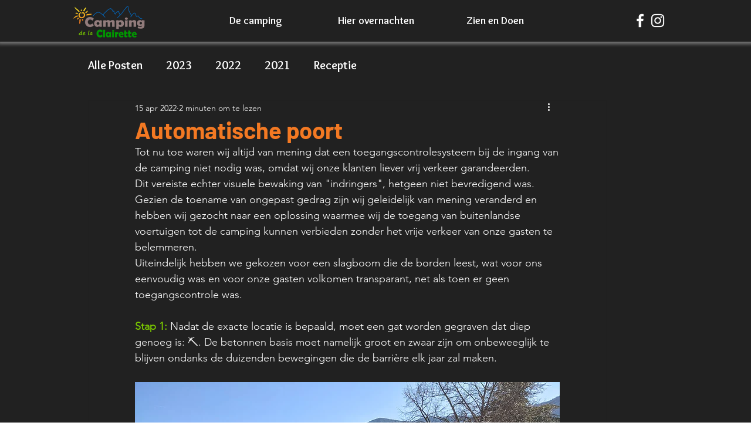

--- FILE ---
content_type: text/css; charset=utf-8
request_url: https://www.campingdelaclairette.com/_serverless/pro-gallery-css-v4-server/layoutCss?ver=2&id=2f747-not-scoped&items=3654_1440_1080%7C3663_1080_1440%7C3540_1440_1080&container=1329_724_323_720&options=gallerySizeType:px%7CenableInfiniteScroll:true%7CtitlePlacement:SHOW_ON_HOVER%7CgridStyle:1%7CimageMargin:5%7CgalleryLayout:2%7CisVertical:true%7CnumberOfImagesPerRow:3%7CgallerySizePx:300%7CcubeRatio:1%7CcubeType:fill%7CgalleryThumbnailsAlignment:none
body_size: -181
content:
#pro-gallery-2f747-not-scoped [data-hook="item-container"][data-idx="0"].gallery-item-container{opacity: 1 !important;display: block !important;transition: opacity .2s ease !important;top: 0px !important;left: 0px !important;right: auto !important;height: 238px !important;width: 238px !important;} #pro-gallery-2f747-not-scoped [data-hook="item-container"][data-idx="0"] .gallery-item-common-info-outer{height: 100% !important;} #pro-gallery-2f747-not-scoped [data-hook="item-container"][data-idx="0"] .gallery-item-common-info{height: 100% !important;width: 100% !important;} #pro-gallery-2f747-not-scoped [data-hook="item-container"][data-idx="0"] .gallery-item-wrapper{width: 238px !important;height: 238px !important;margin: 0 !important;} #pro-gallery-2f747-not-scoped [data-hook="item-container"][data-idx="0"] .gallery-item-content{width: 238px !important;height: 238px !important;margin: 0px 0px !important;opacity: 1 !important;} #pro-gallery-2f747-not-scoped [data-hook="item-container"][data-idx="0"] .gallery-item-hover{width: 238px !important;height: 238px !important;opacity: 1 !important;} #pro-gallery-2f747-not-scoped [data-hook="item-container"][data-idx="0"] .item-hover-flex-container{width: 238px !important;height: 238px !important;margin: 0px 0px !important;opacity: 1 !important;} #pro-gallery-2f747-not-scoped [data-hook="item-container"][data-idx="0"] .gallery-item-wrapper img{width: 100% !important;height: 100% !important;opacity: 1 !important;} #pro-gallery-2f747-not-scoped [data-hook="item-container"][data-idx="1"].gallery-item-container{opacity: 1 !important;display: block !important;transition: opacity .2s ease !important;top: 0px !important;left: 243px !important;right: auto !important;height: 238px !important;width: 238px !important;} #pro-gallery-2f747-not-scoped [data-hook="item-container"][data-idx="1"] .gallery-item-common-info-outer{height: 100% !important;} #pro-gallery-2f747-not-scoped [data-hook="item-container"][data-idx="1"] .gallery-item-common-info{height: 100% !important;width: 100% !important;} #pro-gallery-2f747-not-scoped [data-hook="item-container"][data-idx="1"] .gallery-item-wrapper{width: 238px !important;height: 238px !important;margin: 0 !important;} #pro-gallery-2f747-not-scoped [data-hook="item-container"][data-idx="1"] .gallery-item-content{width: 238px !important;height: 238px !important;margin: 0px 0px !important;opacity: 1 !important;} #pro-gallery-2f747-not-scoped [data-hook="item-container"][data-idx="1"] .gallery-item-hover{width: 238px !important;height: 238px !important;opacity: 1 !important;} #pro-gallery-2f747-not-scoped [data-hook="item-container"][data-idx="1"] .item-hover-flex-container{width: 238px !important;height: 238px !important;margin: 0px 0px !important;opacity: 1 !important;} #pro-gallery-2f747-not-scoped [data-hook="item-container"][data-idx="1"] .gallery-item-wrapper img{width: 100% !important;height: 100% !important;opacity: 1 !important;} #pro-gallery-2f747-not-scoped [data-hook="item-container"][data-idx="2"].gallery-item-container{opacity: 1 !important;display: block !important;transition: opacity .2s ease !important;top: 0px !important;left: 486px !important;right: auto !important;height: 238px !important;width: 238px !important;} #pro-gallery-2f747-not-scoped [data-hook="item-container"][data-idx="2"] .gallery-item-common-info-outer{height: 100% !important;} #pro-gallery-2f747-not-scoped [data-hook="item-container"][data-idx="2"] .gallery-item-common-info{height: 100% !important;width: 100% !important;} #pro-gallery-2f747-not-scoped [data-hook="item-container"][data-idx="2"] .gallery-item-wrapper{width: 238px !important;height: 238px !important;margin: 0 !important;} #pro-gallery-2f747-not-scoped [data-hook="item-container"][data-idx="2"] .gallery-item-content{width: 238px !important;height: 238px !important;margin: 0px 0px !important;opacity: 1 !important;} #pro-gallery-2f747-not-scoped [data-hook="item-container"][data-idx="2"] .gallery-item-hover{width: 238px !important;height: 238px !important;opacity: 1 !important;} #pro-gallery-2f747-not-scoped [data-hook="item-container"][data-idx="2"] .item-hover-flex-container{width: 238px !important;height: 238px !important;margin: 0px 0px !important;opacity: 1 !important;} #pro-gallery-2f747-not-scoped [data-hook="item-container"][data-idx="2"] .gallery-item-wrapper img{width: 100% !important;height: 100% !important;opacity: 1 !important;} #pro-gallery-2f747-not-scoped .pro-gallery-prerender{height:238px !important;}#pro-gallery-2f747-not-scoped {height:238px !important; width:724px !important;}#pro-gallery-2f747-not-scoped .pro-gallery-margin-container {height:238px !important;}#pro-gallery-2f747-not-scoped .pro-gallery {height:238px !important; width:724px !important;}#pro-gallery-2f747-not-scoped .pro-gallery-parent-container {height:238px !important; width:729px !important;}

--- FILE ---
content_type: text/css; charset=utf-8
request_url: https://www.campingdelaclairette.com/_serverless/pro-gallery-css-v4-server/layoutCss?ver=2&id=52ced-not-scoped&items=3428_1440_1080%7C3459_1440_1080%7C3683_1080_1440&container=1760_724_323_720&options=gallerySizeType:px%7CenableInfiniteScroll:true%7CtitlePlacement:SHOW_ON_HOVER%7CgridStyle:1%7CimageMargin:5%7CgalleryLayout:2%7CisVertical:true%7CnumberOfImagesPerRow:3%7CgallerySizePx:300%7CcubeRatio:1%7CcubeType:fill%7CgalleryThumbnailsAlignment:none
body_size: -210
content:
#pro-gallery-52ced-not-scoped [data-hook="item-container"][data-idx="0"].gallery-item-container{opacity: 1 !important;display: block !important;transition: opacity .2s ease !important;top: 0px !important;left: 0px !important;right: auto !important;height: 238px !important;width: 238px !important;} #pro-gallery-52ced-not-scoped [data-hook="item-container"][data-idx="0"] .gallery-item-common-info-outer{height: 100% !important;} #pro-gallery-52ced-not-scoped [data-hook="item-container"][data-idx="0"] .gallery-item-common-info{height: 100% !important;width: 100% !important;} #pro-gallery-52ced-not-scoped [data-hook="item-container"][data-idx="0"] .gallery-item-wrapper{width: 238px !important;height: 238px !important;margin: 0 !important;} #pro-gallery-52ced-not-scoped [data-hook="item-container"][data-idx="0"] .gallery-item-content{width: 238px !important;height: 238px !important;margin: 0px 0px !important;opacity: 1 !important;} #pro-gallery-52ced-not-scoped [data-hook="item-container"][data-idx="0"] .gallery-item-hover{width: 238px !important;height: 238px !important;opacity: 1 !important;} #pro-gallery-52ced-not-scoped [data-hook="item-container"][data-idx="0"] .item-hover-flex-container{width: 238px !important;height: 238px !important;margin: 0px 0px !important;opacity: 1 !important;} #pro-gallery-52ced-not-scoped [data-hook="item-container"][data-idx="0"] .gallery-item-wrapper img{width: 100% !important;height: 100% !important;opacity: 1 !important;} #pro-gallery-52ced-not-scoped [data-hook="item-container"][data-idx="1"].gallery-item-container{opacity: 1 !important;display: block !important;transition: opacity .2s ease !important;top: 0px !important;left: 243px !important;right: auto !important;height: 238px !important;width: 238px !important;} #pro-gallery-52ced-not-scoped [data-hook="item-container"][data-idx="1"] .gallery-item-common-info-outer{height: 100% !important;} #pro-gallery-52ced-not-scoped [data-hook="item-container"][data-idx="1"] .gallery-item-common-info{height: 100% !important;width: 100% !important;} #pro-gallery-52ced-not-scoped [data-hook="item-container"][data-idx="1"] .gallery-item-wrapper{width: 238px !important;height: 238px !important;margin: 0 !important;} #pro-gallery-52ced-not-scoped [data-hook="item-container"][data-idx="1"] .gallery-item-content{width: 238px !important;height: 238px !important;margin: 0px 0px !important;opacity: 1 !important;} #pro-gallery-52ced-not-scoped [data-hook="item-container"][data-idx="1"] .gallery-item-hover{width: 238px !important;height: 238px !important;opacity: 1 !important;} #pro-gallery-52ced-not-scoped [data-hook="item-container"][data-idx="1"] .item-hover-flex-container{width: 238px !important;height: 238px !important;margin: 0px 0px !important;opacity: 1 !important;} #pro-gallery-52ced-not-scoped [data-hook="item-container"][data-idx="1"] .gallery-item-wrapper img{width: 100% !important;height: 100% !important;opacity: 1 !important;} #pro-gallery-52ced-not-scoped [data-hook="item-container"][data-idx="2"].gallery-item-container{opacity: 1 !important;display: block !important;transition: opacity .2s ease !important;top: 0px !important;left: 486px !important;right: auto !important;height: 238px !important;width: 238px !important;} #pro-gallery-52ced-not-scoped [data-hook="item-container"][data-idx="2"] .gallery-item-common-info-outer{height: 100% !important;} #pro-gallery-52ced-not-scoped [data-hook="item-container"][data-idx="2"] .gallery-item-common-info{height: 100% !important;width: 100% !important;} #pro-gallery-52ced-not-scoped [data-hook="item-container"][data-idx="2"] .gallery-item-wrapper{width: 238px !important;height: 238px !important;margin: 0 !important;} #pro-gallery-52ced-not-scoped [data-hook="item-container"][data-idx="2"] .gallery-item-content{width: 238px !important;height: 238px !important;margin: 0px 0px !important;opacity: 1 !important;} #pro-gallery-52ced-not-scoped [data-hook="item-container"][data-idx="2"] .gallery-item-hover{width: 238px !important;height: 238px !important;opacity: 1 !important;} #pro-gallery-52ced-not-scoped [data-hook="item-container"][data-idx="2"] .item-hover-flex-container{width: 238px !important;height: 238px !important;margin: 0px 0px !important;opacity: 1 !important;} #pro-gallery-52ced-not-scoped [data-hook="item-container"][data-idx="2"] .gallery-item-wrapper img{width: 100% !important;height: 100% !important;opacity: 1 !important;} #pro-gallery-52ced-not-scoped .pro-gallery-prerender{height:238px !important;}#pro-gallery-52ced-not-scoped {height:238px !important; width:724px !important;}#pro-gallery-52ced-not-scoped .pro-gallery-margin-container {height:238px !important;}#pro-gallery-52ced-not-scoped .pro-gallery {height:238px !important; width:724px !important;}#pro-gallery-52ced-not-scoped .pro-gallery-parent-container {height:238px !important; width:729px !important;}

--- FILE ---
content_type: text/css; charset=utf-8
request_url: https://www.campingdelaclairette.com/_serverless/pro-gallery-css-v4-server/layoutCss?ver=2&id=4hfgp-not-scoped&items=3576_1440_1080%7C3503_1440_1080%7C3482_1080_1440%7C3458_1080_1440&container=2245_724_588.859375_720&options=gallerySizeType:px%7CenableInfiniteScroll:true%7CtitlePlacement:SHOW_ON_HOVER%7CimageMargin:5%7CisVertical:false%7CgridStyle:0%7CgalleryLayout:1%7CnumberOfImagesPerRow:0%7CgallerySizePx:300%7CcubeType:fill%7CgalleryThumbnailsAlignment:none
body_size: -166
content:
#pro-gallery-4hfgp-not-scoped [data-hook="item-container"][data-idx="0"].gallery-item-container{opacity: 1 !important;display: block !important;transition: opacity .2s ease !important;top: 0px !important;left: 0px !important;right: auto !important;height: 270px !important;width: 359px !important;} #pro-gallery-4hfgp-not-scoped [data-hook="item-container"][data-idx="0"] .gallery-item-common-info-outer{height: 100% !important;} #pro-gallery-4hfgp-not-scoped [data-hook="item-container"][data-idx="0"] .gallery-item-common-info{height: 100% !important;width: 100% !important;} #pro-gallery-4hfgp-not-scoped [data-hook="item-container"][data-idx="0"] .gallery-item-wrapper{width: 359px !important;height: 270px !important;margin: 0 !important;} #pro-gallery-4hfgp-not-scoped [data-hook="item-container"][data-idx="0"] .gallery-item-content{width: 359px !important;height: 270px !important;margin: 0px 0px !important;opacity: 1 !important;} #pro-gallery-4hfgp-not-scoped [data-hook="item-container"][data-idx="0"] .gallery-item-hover{width: 359px !important;height: 270px !important;opacity: 1 !important;} #pro-gallery-4hfgp-not-scoped [data-hook="item-container"][data-idx="0"] .item-hover-flex-container{width: 359px !important;height: 270px !important;margin: 0px 0px !important;opacity: 1 !important;} #pro-gallery-4hfgp-not-scoped [data-hook="item-container"][data-idx="0"] .gallery-item-wrapper img{width: 100% !important;height: 100% !important;opacity: 1 !important;} #pro-gallery-4hfgp-not-scoped [data-hook="item-container"][data-idx="1"].gallery-item-container{opacity: 1 !important;display: block !important;transition: opacity .2s ease !important;top: 0px !important;left: 364px !important;right: auto !important;height: 270px !important;width: 360px !important;} #pro-gallery-4hfgp-not-scoped [data-hook="item-container"][data-idx="1"] .gallery-item-common-info-outer{height: 100% !important;} #pro-gallery-4hfgp-not-scoped [data-hook="item-container"][data-idx="1"] .gallery-item-common-info{height: 100% !important;width: 100% !important;} #pro-gallery-4hfgp-not-scoped [data-hook="item-container"][data-idx="1"] .gallery-item-wrapper{width: 360px !important;height: 270px !important;margin: 0 !important;} #pro-gallery-4hfgp-not-scoped [data-hook="item-container"][data-idx="1"] .gallery-item-content{width: 360px !important;height: 270px !important;margin: 0px 0px !important;opacity: 1 !important;} #pro-gallery-4hfgp-not-scoped [data-hook="item-container"][data-idx="1"] .gallery-item-hover{width: 360px !important;height: 270px !important;opacity: 1 !important;} #pro-gallery-4hfgp-not-scoped [data-hook="item-container"][data-idx="1"] .item-hover-flex-container{width: 360px !important;height: 270px !important;margin: 0px 0px !important;opacity: 1 !important;} #pro-gallery-4hfgp-not-scoped [data-hook="item-container"][data-idx="1"] .gallery-item-wrapper img{width: 100% !important;height: 100% !important;opacity: 1 !important;} #pro-gallery-4hfgp-not-scoped [data-hook="item-container"][data-idx="2"].gallery-item-container{opacity: 1 !important;display: block !important;transition: opacity .2s ease !important;top: 275px !important;left: 0px !important;right: auto !important;height: 300px !important;width: 225px !important;} #pro-gallery-4hfgp-not-scoped [data-hook="item-container"][data-idx="2"] .gallery-item-common-info-outer{height: 100% !important;} #pro-gallery-4hfgp-not-scoped [data-hook="item-container"][data-idx="2"] .gallery-item-common-info{height: 100% !important;width: 100% !important;} #pro-gallery-4hfgp-not-scoped [data-hook="item-container"][data-idx="2"] .gallery-item-wrapper{width: 225px !important;height: 300px !important;margin: 0 !important;} #pro-gallery-4hfgp-not-scoped [data-hook="item-container"][data-idx="2"] .gallery-item-content{width: 225px !important;height: 300px !important;margin: 0px 0px !important;opacity: 1 !important;} #pro-gallery-4hfgp-not-scoped [data-hook="item-container"][data-idx="2"] .gallery-item-hover{width: 225px !important;height: 300px !important;opacity: 1 !important;} #pro-gallery-4hfgp-not-scoped [data-hook="item-container"][data-idx="2"] .item-hover-flex-container{width: 225px !important;height: 300px !important;margin: 0px 0px !important;opacity: 1 !important;} #pro-gallery-4hfgp-not-scoped [data-hook="item-container"][data-idx="2"] .gallery-item-wrapper img{width: 100% !important;height: 100% !important;opacity: 1 !important;} #pro-gallery-4hfgp-not-scoped [data-hook="item-container"][data-idx="3"]{display: none !important;} #pro-gallery-4hfgp-not-scoped .pro-gallery-prerender{height:574.5px !important;}#pro-gallery-4hfgp-not-scoped {height:574.5px !important; width:724px !important;}#pro-gallery-4hfgp-not-scoped .pro-gallery-margin-container {height:574.5px !important;}#pro-gallery-4hfgp-not-scoped .pro-gallery {height:574.5px !important; width:724px !important;}#pro-gallery-4hfgp-not-scoped .pro-gallery-parent-container {height:574.5px !important; width:729px !important;}

--- FILE ---
content_type: text/css; charset=utf-8
request_url: https://www.campingdelaclairette.com/_serverless/pro-gallery-css-v4-server/layoutCss?ver=2&id=7c2bv-not-scoped&items=3512_1080_1451%7C3649_1080_1440&container=3022.859375_724_323_720&options=gallerySizeType:px%7CenableInfiniteScroll:true%7CtitlePlacement:SHOW_ON_HOVER%7CgridStyle:1%7CimageMargin:5%7CgalleryLayout:2%7CisVertical:true%7CnumberOfImagesPerRow:3%7CgallerySizePx:300%7CcubeRatio:1%7CcubeType:fill%7CgalleryThumbnailsAlignment:none
body_size: -259
content:
#pro-gallery-7c2bv-not-scoped [data-hook="item-container"][data-idx="0"].gallery-item-container{opacity: 1 !important;display: block !important;transition: opacity .2s ease !important;top: 0px !important;left: 0px !important;right: auto !important;height: 238px !important;width: 238px !important;} #pro-gallery-7c2bv-not-scoped [data-hook="item-container"][data-idx="0"] .gallery-item-common-info-outer{height: 100% !important;} #pro-gallery-7c2bv-not-scoped [data-hook="item-container"][data-idx="0"] .gallery-item-common-info{height: 100% !important;width: 100% !important;} #pro-gallery-7c2bv-not-scoped [data-hook="item-container"][data-idx="0"] .gallery-item-wrapper{width: 238px !important;height: 238px !important;margin: 0 !important;} #pro-gallery-7c2bv-not-scoped [data-hook="item-container"][data-idx="0"] .gallery-item-content{width: 238px !important;height: 238px !important;margin: 0px 0px !important;opacity: 1 !important;} #pro-gallery-7c2bv-not-scoped [data-hook="item-container"][data-idx="0"] .gallery-item-hover{width: 238px !important;height: 238px !important;opacity: 1 !important;} #pro-gallery-7c2bv-not-scoped [data-hook="item-container"][data-idx="0"] .item-hover-flex-container{width: 238px !important;height: 238px !important;margin: 0px 0px !important;opacity: 1 !important;} #pro-gallery-7c2bv-not-scoped [data-hook="item-container"][data-idx="0"] .gallery-item-wrapper img{width: 100% !important;height: 100% !important;opacity: 1 !important;} #pro-gallery-7c2bv-not-scoped [data-hook="item-container"][data-idx="1"].gallery-item-container{opacity: 1 !important;display: block !important;transition: opacity .2s ease !important;top: 0px !important;left: 243px !important;right: auto !important;height: 238px !important;width: 238px !important;} #pro-gallery-7c2bv-not-scoped [data-hook="item-container"][data-idx="1"] .gallery-item-common-info-outer{height: 100% !important;} #pro-gallery-7c2bv-not-scoped [data-hook="item-container"][data-idx="1"] .gallery-item-common-info{height: 100% !important;width: 100% !important;} #pro-gallery-7c2bv-not-scoped [data-hook="item-container"][data-idx="1"] .gallery-item-wrapper{width: 238px !important;height: 238px !important;margin: 0 !important;} #pro-gallery-7c2bv-not-scoped [data-hook="item-container"][data-idx="1"] .gallery-item-content{width: 238px !important;height: 238px !important;margin: 0px 0px !important;opacity: 1 !important;} #pro-gallery-7c2bv-not-scoped [data-hook="item-container"][data-idx="1"] .gallery-item-hover{width: 238px !important;height: 238px !important;opacity: 1 !important;} #pro-gallery-7c2bv-not-scoped [data-hook="item-container"][data-idx="1"] .item-hover-flex-container{width: 238px !important;height: 238px !important;margin: 0px 0px !important;opacity: 1 !important;} #pro-gallery-7c2bv-not-scoped [data-hook="item-container"][data-idx="1"] .gallery-item-wrapper img{width: 100% !important;height: 100% !important;opacity: 1 !important;} #pro-gallery-7c2bv-not-scoped .pro-gallery-prerender{height:238px !important;}#pro-gallery-7c2bv-not-scoped {height:238px !important; width:724px !important;}#pro-gallery-7c2bv-not-scoped .pro-gallery-margin-container {height:238px !important;}#pro-gallery-7c2bv-not-scoped .pro-gallery {height:238px !important; width:724px !important;}#pro-gallery-7c2bv-not-scoped .pro-gallery-parent-container {height:238px !important; width:729px !important;}